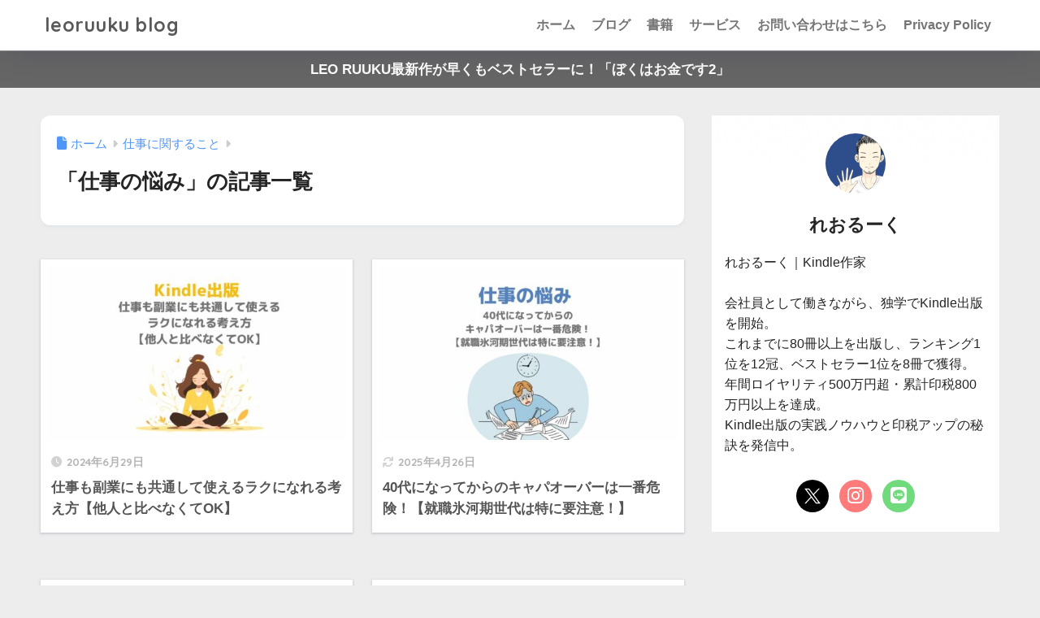

--- FILE ---
content_type: text/html; charset=utf-8
request_url: https://www.google.com/recaptcha/api2/aframe
body_size: 264
content:
<!DOCTYPE HTML><html><head><meta http-equiv="content-type" content="text/html; charset=UTF-8"></head><body><script nonce="qTscsZ3pr0o3inKPxyy1lg">/** Anti-fraud and anti-abuse applications only. See google.com/recaptcha */ try{var clients={'sodar':'https://pagead2.googlesyndication.com/pagead/sodar?'};window.addEventListener("message",function(a){try{if(a.source===window.parent){var b=JSON.parse(a.data);var c=clients[b['id']];if(c){var d=document.createElement('img');d.src=c+b['params']+'&rc='+(localStorage.getItem("rc::a")?sessionStorage.getItem("rc::b"):"");window.document.body.appendChild(d);sessionStorage.setItem("rc::e",parseInt(sessionStorage.getItem("rc::e")||0)+1);localStorage.setItem("rc::h",'1765231078046');}}}catch(b){}});window.parent.postMessage("_grecaptcha_ready", "*");}catch(b){}</script></body></html>

--- FILE ---
content_type: text/css
request_url: https://leoruuku.com/wp-content/themes/sango-theme-child/style.css
body_size: 1346
content:
@charset "UTF-8";
/*
 Theme Name: SANGO Child
 Theme URI: https://saruwakakun.design
 Author: SARUWAKA
 Author URI: https://saruwakakun.com
 Template: sango-theme
 Version: 3.0
*/
/*こちらはSANGOの子テーマ用CSSです。以下にCSSを記入していきましょう。*/
/*--------------------------------------
トップページ用CSS
--------------------------------------*/
/*背景色・上部余白調整*/
.home #entry {
background:none;
}
.home .entry-content {
padding-top: 0;
}

/*新着記事用。トップに新着記事を載せない場合はなくても構いません。*/
@media only screen and (min-width: 481px) {
.catpost-cards .c_linkto {
width: 47%;
margin: 1em 0;
max-width: none;
}
}
.space-between {
justify-content: space-between;
}
.flex-wrap {
-webkit-flex-wrap: wrap;
flex-wrap: wrap;
}
.flex {
display: -webkit-flex;
display: -ms-flexbox;
display: -moz-box;
display: flex;
}

/*カテゴリ見出しカスタマイズ*/
#inner-content .entry-content h3.top-title {
border-left: none;
border-bottom: none;
background: none;
color: #000;
overflow: hidden;
text-align: center;
}
#inner-content .entry-content h3.top-title span {
position: relative;
display: inline-block;
margin: 0 2.5em;
padding: 0 1em;
text-align: left;
}
#inner-content .entry-content h3.top-title span:before,
#inner-content .entry-content h3.top-title span:after {
position: absolute;
top: 50%;
content: '';
width: 400%;
height: 1px;
background-color: #000;
}
#inner-content .entry-content h3.top-title span:before {
right: 100%;
}
#inner-content .entry-content h3.top-title span:after{
left: 100%;
}

/*トップページ記事カード用*/
.popular-posts .cardtype__article-info {
padding-top: 0.5em;
}
.popular-posts .cardtype__link {
padding-bottom: 10px;
}
.popular-posts.cardtype {
display: -webkit-flex;
display: -ms-flexbox;
display: -moz-box;
display: flex;
flex-direction: row;
-webkit-flex-direction: row;
-webkit-flex-wrap: wrap;
flex-wrap: wrap;
}
.popular-posts .cardtype__article {
width: 48%;
margin: 0 0 25px;
}
.popular-posts .cardtype__article:nth-child(odd){
margin-right: 4%;
}
.popular-posts .cardtype__article p {
margin: 0; 
}
.popular-posts.cardtype h2 {
margin: 0 5px;
font-size: 15px;
color: inherit;
background: none;
}

/*画像のふちに余白*/
.c_linkto img,
.cardtype__img img {
padding: .45em .45em 0 .45em;
}
/*トップページおすすめ*/
#pickup{
  display:flex;
  flex-direction: row;
  flex-wrap: wrap;
  justify-content: space-between;
  margin-top:0.5em;
  margin-bottom:2em;
}
#pickup .pickup_post{
  width:24%;
}
@media only screen and (max-width: 767px) {
  #pickup .pickup_post{
    width:48%;
    margin-bottom:1em;
  }
}
#pickup .pickup_post a img{
  box-shadow: 0 0 3px 0 rgba(0,0,0,.12), 0 2px 3px 0 rgba(0,0,0,.22);
  border-radius:2px;
  transition: .3s ease-in-out;
}
#pickup .pickup_post a img:hover{
  box-shadow: 0 13px 20px -3px rgba(0,0,0,.24);
}

/*トップページの見出し*/
h2.top_menu {
  border-left:none;
  background-color:#fff;
  color:#000;
  overflow: hidden;
  text-align: center;
}
h2.top_menu span {
  position: relative;
  display: inline-block;
  margin: 0 2.5em;
  padding: 0 1em;
  text-align: left;
}
h2.top_menu span::before,
h2.top_menu span::after {
  position: absolute;
  top: 50%;
  content: '';
  width: 400%;
  height: 1px;
  background-color: #000;
}
h2.top_menu span::before {
  right: 100%;
}
h2.top_menu span::after {
  left: 100%;
}
@media only screen and (max-width: 767px) {
  h2.top_menu {
    font-size:1em;
  }
}

--- FILE ---
content_type: text/plain
request_url: https://www.google-analytics.com/j/collect?v=1&_v=j102&a=1681447142&t=pageview&_s=1&dl=https%3A%2F%2Fleoruuku.com%2Fcategory%2Fwork-related-matters%2F%25E4%25BB%2595%25E4%25BA%258B%25E3%2581%25AE%25E6%2582%25A9%25E3%2581%25BF%2F&ul=en-us%40posix&dt=%E3%80%8C%E4%BB%95%E4%BA%8B%E3%81%AE%E6%82%A9%E3%81%BF%E3%80%8D%E3%81%AE%E8%A8%98%E4%BA%8B%E4%B8%80%E8%A6%A7%20%7C%20leoruuku%20blog&sr=1280x720&vp=1280x720&_u=IEBAAEABAAAAACAAI~&jid=499350765&gjid=1502356032&cid=281237828.1765231076&tid=UA-117571502-3&_gid=127207538.1765231076&_r=1&_slc=1&z=1990420240
body_size: -449
content:
2,cG-5KJLR5GQGT